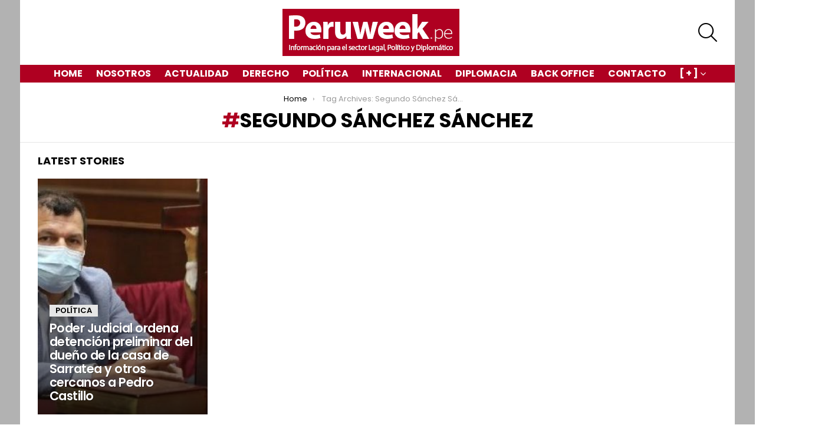

--- FILE ---
content_type: text/plain
request_url: https://www.google-analytics.com/j/collect?v=1&_v=j102&a=1508705370&t=pageview&_s=1&dl=https%3A%2F%2Fwww.peruweek.pe%2Ftag%2Fsegundo-sanchez-sanchez%2F&ul=en-us%40posix&dt=Segundo%20S%C3%A1nchez%20S%C3%A1nchez%20archivos%20%7C%20Peruweek.pe&sr=1280x720&vp=1280x720&_u=IEBAAEABAAAAACAAI~&jid=1219951299&gjid=1514314389&cid=206027956.1764909313&tid=UA-47696369-3&_gid=2027555921.1764909313&_r=1&_slc=1&z=1775257970
body_size: -449
content:
2,cG-YQ0PZXQ45M